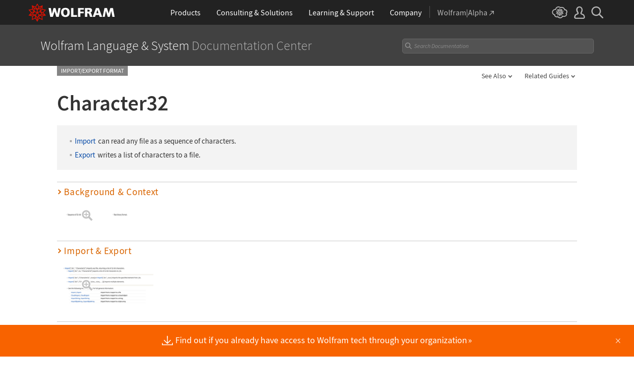

--- FILE ---
content_type: application/javascript
request_url: https://reference.wolfram.com/language-assets/js/language-specific.js.en
body_size: 6901
content:
/* REFERENCE SITE LANGUAGE SPECIFIC JAVASCRIPT

   developer:   suef
   requires:    jQuery
   ========================================================================== */
$(document).ready(function(){
/* ==========================================================================
   Iconography
   ========================================================================== */
   if($('.iconography').length) {
       var iconography = '';
       var media = '';
       var other = '';
       var types = $('.iconography').attr('data-src').split(' ');
       var types_length = types.length;
       var mediaType = '';
       for(i=0; i<types_length; i++) {
            var GET = types[i].split('=');
            var type = GET[0];
            var value = GET[1];
            if(type == 's') {
                if(value == 't') {
                    media += '<span class="media service-credit"><span class="triangle"></span></span><span class="tooltip">This feature accesses external services<br>that require <a href="http://www.wolfram.com/service-credits">Wolfram Service Credits</a>.</span><span class="pipe"></span>';
                }
            }
            if(type == 'd') {
                if(value =='available') {
                    mediaType = 'Available on desktop systems';
                } else if(value == 'unavailable') {
                    mediaType = 'Unavailable on desktop systems';
                } else if(value == 'unknown') {
                    mediaType = 'Unknown on desktop systems';
                }
                if(mediaType !== '') {
                    media += '<span class="media desktop '+value+'"><span class="triangle"></span></span><span class="tooltip">'+mediaType+'</span>';
                }
            }
            if(type == 'm') {
                if(value =='available') {
                    mediaType = 'Available on Wolfram mobile app';
                } else if(value == 'unavailable') {
                    mediaType = 'Unavailable on Wolfram mobile app';
                } else if(value == 'unknown') {
                    mediaType = 'Unknown on Wolfram mobile app';
                }
                if(mediaType !== '') {
                    media += '<span class="media mobile '+value+'"><span class="triangle"></span></span><span class="tooltip">'+mediaType+'</span>';
                }
            }
            if(type == 'c') {
                if(value =='') {
                    mediaType = '';
                } else if(value == 'r') {
                    mediaType = 'Unsupported in Public Cloud';
                } else if(value == 'u') {
                    mediaType = 'Unsupported in Cloud';
                }
                if(mediaType !== '') {
                    media += '<span oclass="media cloud '+value+'"><span class="text">'+mediaType+'</span></span>';
                }
            }
            if(type == 'e') {
                if(value == 't') {
                    other += '<span class="experimental">[<span class="text">Experimental</span>]</span>';
                }
            }
            if(type == 'u') {
                if(value == 't') {
                    other += '<span class="updated highlight-link">Updated<span class="changes">show changes</span><span class="hide-changes">hide changes</span></span>';
                }
                if(value !== '' && value !== 't') {
                    other += '<span class="updated">Updated in '+value+'</span>';
                }
            }
            if(type == 'l') {
                if(value == 't') {
                    other += '<div class="ObjectNameTranslation"></div>';
                }
            }
            if(type == 'n') {
                if(value == 't') {
                    other += '<span class="new">New</span>';
                } else if ($.isNumeric(value)) {
                    other += '<span class="new">New in '+value+'</span>';
                }
            }
        }
        if(media !== '') {
            iconography += '<span class="media-icons">'+media+'</span>';
        }
        iconography += other;
        $('.iconography').html(iconography);
    }
    $('[id="DetailsAndOptions"]').on('load change click', function(){
    /* ==========================================================================
       Details and Options close button
       ========================================================================== */
        $('#DetailsAndOptions .toggle').each(function(){
            var hideableHeight = $(this).siblings('.hideable').height();
            var sectionID = $(this).parents('section').prop('id');
            if(hideableHeight > 600 && $('.toggle').hasClass('open')) {
                if(!$(this).siblings('.hideable').find('.hideable-close-button').length) {
                    $(this).siblings('.hideable').append('<a href="#'+sectionID+'" class="hideable-close-button">close</a>');
                }
            }
        });
    });
    $('[id="DetailsAndOptions"]').on('click', '.hideable-close-button', function(){
        $(this).parents('section').removeClass('open');
    });
    $('[id="ListAllOptions"]').on('load change click', function(){
        /* ==========================================================================
           List of All Options close button
           ========================================================================== */
        $('#ListAllOptions .toggle').each(function(){
            var hideableHeight = $(this).siblings('.hideable').height();
            var sectionID = $(this).parents('section').prop('id');
            if(hideableHeight > 600 && $('.toggle').hasClass('open')) {
                if(!$(this).siblings('.hideable').find('.hideable-close-button').length) {
                    $(this).siblings('.hideable').append('<a href="#'+sectionID+'" class="hideable-close-button">close</a>');
                }
            }
        });
    });
    $('[id="ListAllOptions"]').on('click', '.hideable-close-button', function(){
        $(this).parents('section').removeClass('open');
    });
});
const descriptions = [
    {"name":"Basic Examples", "text":"Summary of the most common use cases"},
    {"name":"Scope", "text":"Survey of the scope of standard use cases"},
    {"name":"Generalizations & Extensions", "text":"Generalized and extended use cases"},
    {"name":"Options", "text":"Common values & functionality for each option"},
    {"name":"Applications", "text":"Sample problems that can be solved with this function"},
    {"name":"Properties & Relations", "text":"Properties of the function, and connections to other functions"},
    {"name":"Possible Issues", "text":"Common pitfalls and unexpected behavior"},
    {"name":"Neat Examples", "text":"Surprising or curious use cases"},
    {"name":"Interactive Examples", "text":"Examples with interactive outputs"}
];

if($('body').prop('id') === 'ref') {
    $(function() {
        $(".example-jump-link").attr('data-title', 'Jump to Examples');
    });
}
